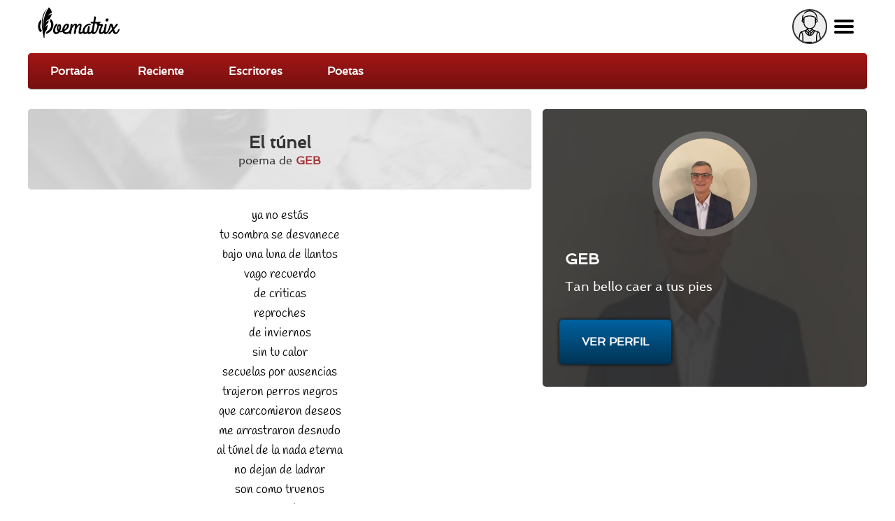

--- FILE ---
content_type: text/html; charset=utf-8
request_url: https://www.google.com/recaptcha/api2/aframe
body_size: 264
content:
<!DOCTYPE HTML><html><head><meta http-equiv="content-type" content="text/html; charset=UTF-8"></head><body><script nonce="3YhfLTPf20c0Vej5gcxfOg">/** Anti-fraud and anti-abuse applications only. See google.com/recaptcha */ try{var clients={'sodar':'https://pagead2.googlesyndication.com/pagead/sodar?'};window.addEventListener("message",function(a){try{if(a.source===window.parent){var b=JSON.parse(a.data);var c=clients[b['id']];if(c){var d=document.createElement('img');d.src=c+b['params']+'&rc='+(localStorage.getItem("rc::a")?sessionStorage.getItem("rc::b"):"");window.document.body.appendChild(d);sessionStorage.setItem("rc::e",parseInt(sessionStorage.getItem("rc::e")||0)+1);localStorage.setItem("rc::h",'1769739097337');}}}catch(b){}});window.parent.postMessage("_grecaptcha_ready", "*");}catch(b){}</script></body></html>